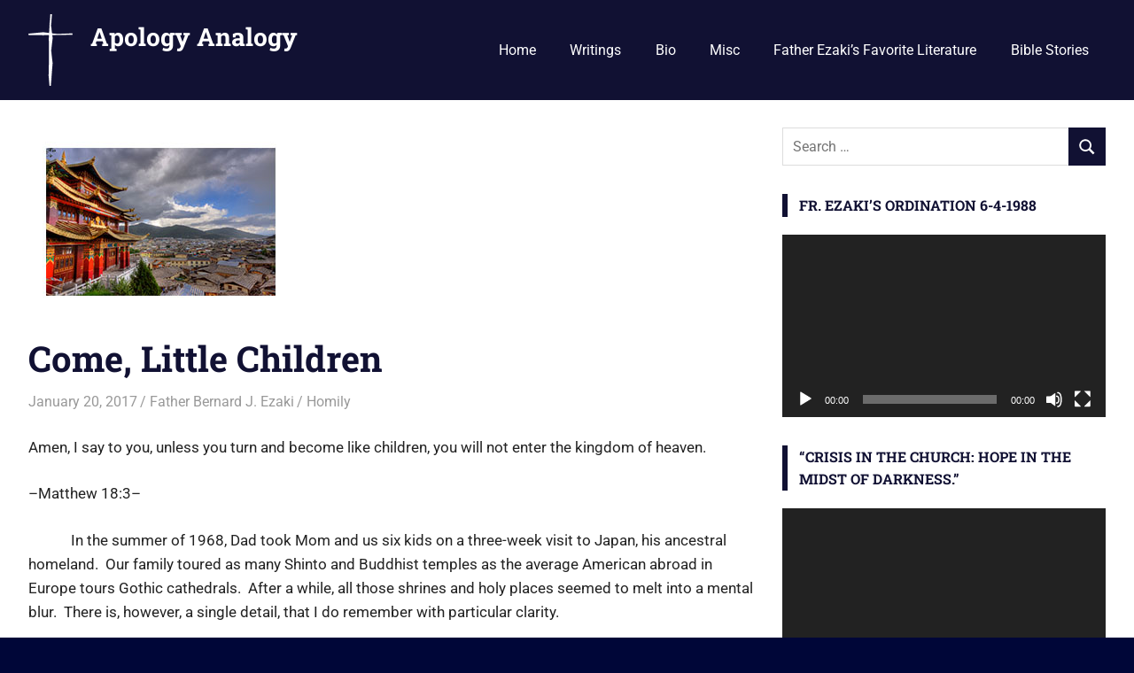

--- FILE ---
content_type: text/html; charset=UTF-8
request_url: https://apologyanalogy.com/come-little-children/
body_size: 10971
content:
<!DOCTYPE html>
<html lang="en-US">

<head>
<meta charset="UTF-8">
<meta name="viewport" content="width=device-width, initial-scale=1">
<link rel="profile" href="http://gmpg.org/xfn/11">
<link rel="pingback" href="https://apologyanalogy.com/xmlrpc.php">

<title>Come, Little Children &#8211; Apology Analogy</title>
<meta name='robots' content='max-image-preview:large' />
	<style>img:is([sizes="auto" i], [sizes^="auto," i]) { contain-intrinsic-size: 3000px 1500px }</style>
	<link rel='dns-prefetch' href='//platform-api.sharethis.com' />
<link rel="alternate" type="application/rss+xml" title="Apology Analogy &raquo; Feed" href="https://apologyanalogy.com/feed/" />
<script type="text/javascript">
/* <![CDATA[ */
window._wpemojiSettings = {"baseUrl":"https:\/\/s.w.org\/images\/core\/emoji\/16.0.1\/72x72\/","ext":".png","svgUrl":"https:\/\/s.w.org\/images\/core\/emoji\/16.0.1\/svg\/","svgExt":".svg","source":{"concatemoji":"https:\/\/apologyanalogy.com\/wp-includes\/js\/wp-emoji-release.min.js?ver=6.8.3"}};
/*! This file is auto-generated */
!function(s,n){var o,i,e;function c(e){try{var t={supportTests:e,timestamp:(new Date).valueOf()};sessionStorage.setItem(o,JSON.stringify(t))}catch(e){}}function p(e,t,n){e.clearRect(0,0,e.canvas.width,e.canvas.height),e.fillText(t,0,0);var t=new Uint32Array(e.getImageData(0,0,e.canvas.width,e.canvas.height).data),a=(e.clearRect(0,0,e.canvas.width,e.canvas.height),e.fillText(n,0,0),new Uint32Array(e.getImageData(0,0,e.canvas.width,e.canvas.height).data));return t.every(function(e,t){return e===a[t]})}function u(e,t){e.clearRect(0,0,e.canvas.width,e.canvas.height),e.fillText(t,0,0);for(var n=e.getImageData(16,16,1,1),a=0;a<n.data.length;a++)if(0!==n.data[a])return!1;return!0}function f(e,t,n,a){switch(t){case"flag":return n(e,"\ud83c\udff3\ufe0f\u200d\u26a7\ufe0f","\ud83c\udff3\ufe0f\u200b\u26a7\ufe0f")?!1:!n(e,"\ud83c\udde8\ud83c\uddf6","\ud83c\udde8\u200b\ud83c\uddf6")&&!n(e,"\ud83c\udff4\udb40\udc67\udb40\udc62\udb40\udc65\udb40\udc6e\udb40\udc67\udb40\udc7f","\ud83c\udff4\u200b\udb40\udc67\u200b\udb40\udc62\u200b\udb40\udc65\u200b\udb40\udc6e\u200b\udb40\udc67\u200b\udb40\udc7f");case"emoji":return!a(e,"\ud83e\udedf")}return!1}function g(e,t,n,a){var r="undefined"!=typeof WorkerGlobalScope&&self instanceof WorkerGlobalScope?new OffscreenCanvas(300,150):s.createElement("canvas"),o=r.getContext("2d",{willReadFrequently:!0}),i=(o.textBaseline="top",o.font="600 32px Arial",{});return e.forEach(function(e){i[e]=t(o,e,n,a)}),i}function t(e){var t=s.createElement("script");t.src=e,t.defer=!0,s.head.appendChild(t)}"undefined"!=typeof Promise&&(o="wpEmojiSettingsSupports",i=["flag","emoji"],n.supports={everything:!0,everythingExceptFlag:!0},e=new Promise(function(e){s.addEventListener("DOMContentLoaded",e,{once:!0})}),new Promise(function(t){var n=function(){try{var e=JSON.parse(sessionStorage.getItem(o));if("object"==typeof e&&"number"==typeof e.timestamp&&(new Date).valueOf()<e.timestamp+604800&&"object"==typeof e.supportTests)return e.supportTests}catch(e){}return null}();if(!n){if("undefined"!=typeof Worker&&"undefined"!=typeof OffscreenCanvas&&"undefined"!=typeof URL&&URL.createObjectURL&&"undefined"!=typeof Blob)try{var e="postMessage("+g.toString()+"("+[JSON.stringify(i),f.toString(),p.toString(),u.toString()].join(",")+"));",a=new Blob([e],{type:"text/javascript"}),r=new Worker(URL.createObjectURL(a),{name:"wpTestEmojiSupports"});return void(r.onmessage=function(e){c(n=e.data),r.terminate(),t(n)})}catch(e){}c(n=g(i,f,p,u))}t(n)}).then(function(e){for(var t in e)n.supports[t]=e[t],n.supports.everything=n.supports.everything&&n.supports[t],"flag"!==t&&(n.supports.everythingExceptFlag=n.supports.everythingExceptFlag&&n.supports[t]);n.supports.everythingExceptFlag=n.supports.everythingExceptFlag&&!n.supports.flag,n.DOMReady=!1,n.readyCallback=function(){n.DOMReady=!0}}).then(function(){return e}).then(function(){var e;n.supports.everything||(n.readyCallback(),(e=n.source||{}).concatemoji?t(e.concatemoji):e.wpemoji&&e.twemoji&&(t(e.twemoji),t(e.wpemoji)))}))}((window,document),window._wpemojiSettings);
/* ]]> */
</script>
<link rel='stylesheet' id='gridbox-theme-fonts-css' href='https://apologyanalogy.com/wp-content/fonts/b190ffc0cec4364356d8bb135e0957ae.css?ver=20201110' type='text/css' media='all' />
<style id='wp-emoji-styles-inline-css' type='text/css'>

	img.wp-smiley, img.emoji {
		display: inline !important;
		border: none !important;
		box-shadow: none !important;
		height: 1em !important;
		width: 1em !important;
		margin: 0 0.07em !important;
		vertical-align: -0.1em !important;
		background: none !important;
		padding: 0 !important;
	}
</style>
<link rel='stylesheet' id='font-awesome-css' href='https://apologyanalogy.com/wp-content/plugins/contact-widgets/assets/css/font-awesome.min.css?ver=4.7.0' type='text/css' media='all' />
<link rel='stylesheet' id='wp-components-css' href='https://apologyanalogy.com/wp-includes/css/dist/components/style.min.css?ver=6.8.3' type='text/css' media='all' />
<link rel='stylesheet' id='godaddy-styles-css' href='https://apologyanalogy.com/wp-content/mu-plugins/vendor/wpex/godaddy-launch/includes/Dependencies/GoDaddy/Styles/build/latest.css?ver=2.0.2' type='text/css' media='all' />
<link rel='stylesheet' id='gridbox-stylesheet-css' href='https://apologyanalogy.com/wp-content/themes/gridbox/style.css?ver=2.4.1' type='text/css' media='all' />
<style id='gridbox-stylesheet-inline-css' type='text/css'>
.site-description { position: absolute; clip: rect(1px, 1px, 1px, 1px); width: 1px; height: 1px; overflow: hidden; }
</style>
<link rel='stylesheet' id='gridbox-safari-flexbox-fixes-css' href='https://apologyanalogy.com/wp-content/themes/gridbox/assets/css/safari-flexbox-fixes.css?ver=20200420' type='text/css' media='all' />
<link rel='stylesheet' id='wpcw-css' href='https://apologyanalogy.com/wp-content/plugins/contact-widgets/assets/css/style.min.css?ver=1.0.1' type='text/css' media='all' />
<link rel='stylesheet' id='gem-base-css' href='https://apologyanalogy.com/wp-content/plugins/godaddy-email-marketing-sign-up-forms/css/gem.min.css?ver=1.4.3' type='text/css' media='all' />
<!--[if lt IE 9]>
<script type="text/javascript" src="https://apologyanalogy.com/wp-content/themes/gridbox/assets/js/html5shiv.min.js?ver=3.7.3" id="html5shiv-js"></script>
<![endif]-->
<script type="text/javascript" src="https://apologyanalogy.com/wp-includes/js/jquery/jquery.min.js?ver=3.7.1" id="jquery-core-js"></script>
<script type="text/javascript" src="https://apologyanalogy.com/wp-includes/js/jquery/jquery-migrate.min.js?ver=3.4.1" id="jquery-migrate-js"></script>
<script type="text/javascript" src="https://apologyanalogy.com/wp-content/themes/gridbox/assets/js/sticky-header.js?ver=20200808" id="gridbox-jquery-sticky-header-js"></script>
<script type="text/javascript" src="https://apologyanalogy.com/wp-content/themes/gridbox/assets/js/svgxuse.min.js?ver=1.2.6" id="svgxuse-js"></script>
<script type="text/javascript" src="//platform-api.sharethis.com/js/sharethis.js#source=googleanalytics-wordpress#product=ga&amp;property=5899b7ea37570f0011ac3639" id="googleanalytics-platform-sharethis-js"></script>
<link rel="https://api.w.org/" href="https://apologyanalogy.com/wp-json/" /><link rel="alternate" title="JSON" type="application/json" href="https://apologyanalogy.com/wp-json/wp/v2/posts/599" /><link rel="EditURI" type="application/rsd+xml" title="RSD" href="https://apologyanalogy.com/xmlrpc.php?rsd" />
<meta name="generator" content="WordPress 6.8.3" />
<link rel="canonical" href="https://apologyanalogy.com/come-little-children/" />
<link rel='shortlink' href='https://apologyanalogy.com/?p=599' />
<link rel="alternate" title="oEmbed (JSON)" type="application/json+oembed" href="https://apologyanalogy.com/wp-json/oembed/1.0/embed?url=https%3A%2F%2Fapologyanalogy.com%2Fcome-little-children%2F" />
<link rel="alternate" title="oEmbed (XML)" type="text/xml+oembed" href="https://apologyanalogy.com/wp-json/oembed/1.0/embed?url=https%3A%2F%2Fapologyanalogy.com%2Fcome-little-children%2F&#038;format=xml" />
<script>
(function() {
	(function (i, s, o, g, r, a, m) {
		i['GoogleAnalyticsObject'] = r;
		i[r] = i[r] || function () {
				(i[r].q = i[r].q || []).push(arguments)
			}, i[r].l = 1 * new Date();
		a = s.createElement(o),
			m = s.getElementsByTagName(o)[0];
		a.async = 1;
		a.src = g;
		m.parentNode.insertBefore(a, m)
	})(window, document, 'script', 'https://google-analytics.com/analytics.js', 'ga');

	ga('create', 'UA-73613015-1', 'auto');
			ga('send', 'pageview');
	})();
</script>
<style type="text/css" id="custom-background-css">
body.custom-background { background-color: #000638; }
</style>
	<link rel="icon" href="https://apologyanalogy.com/wp-content/uploads/2017/01/flav.png" sizes="32x32" />
<link rel="icon" href="https://apologyanalogy.com/wp-content/uploads/2017/01/flav.png" sizes="192x192" />
<link rel="apple-touch-icon" href="https://apologyanalogy.com/wp-content/uploads/2017/01/flav.png" />
<meta name="msapplication-TileImage" content="https://apologyanalogy.com/wp-content/uploads/2017/01/flav.png" />
</head>

<body class="wp-singular post-template-default single single-post postid-599 single-format-standard custom-background wp-custom-logo wp-embed-responsive wp-theme-gridbox fl-builder-lite-2-9-4 fl-no-js post-layout-three-columns post-layout-columns">

	
	<div id="page" class="hfeed site">

		<a class="skip-link screen-reader-text" href="#content">Skip to content</a>

		
		
		<header id="masthead" class="site-header clearfix" role="banner">

			<div class="header-main container clearfix">

				<div id="logo" class="site-branding clearfix">

					<a href="https://apologyanalogy.com/" class="custom-logo-link" rel="home"><img width="50" height="81" src="https://apologyanalogy.com/wp-content/uploads/2017/01/84770f_b58d5e4ccb83046673aaed6f7b0537db.png" class="custom-logo" alt="Apology Analogy" decoding="async" /></a>					
			<p class="site-title"><a href="https://apologyanalogy.com/" rel="home">Apology Analogy</a></p>

								
			<p class="site-description">Catholic Writings by Fr. Bernard Ezaki</p>

			
				</div><!-- .site-branding -->

				

	
	<button class="primary-menu-toggle menu-toggle" aria-controls="primary-menu" aria-expanded="false" >
		<svg class="icon icon-menu" aria-hidden="true" role="img"> <use xlink:href="https://apologyanalogy.com/wp-content/themes/gridbox/assets/icons/genericons-neue.svg#menu"></use> </svg><svg class="icon icon-close" aria-hidden="true" role="img"> <use xlink:href="https://apologyanalogy.com/wp-content/themes/gridbox/assets/icons/genericons-neue.svg#close"></use> </svg>		<span class="menu-toggle-text screen-reader-text">Menu</span>
	</button>

	<div class="primary-navigation">

		<nav id="site-navigation" class="main-navigation" role="navigation"  aria-label="Primary Menu">

			<ul id="primary-menu" class="menu"><li id="menu-item-170" class="menu-item menu-item-type-post_type menu-item-object-page menu-item-home menu-item-170"><a href="https://apologyanalogy.com/">Home</a></li>
<li id="menu-item-166" class="menu-item menu-item-type-post_type menu-item-object-page current_page_parent menu-item-166"><a href="https://apologyanalogy.com/blog/">Writings</a></li>
<li id="menu-item-172" class="menu-item menu-item-type-post_type menu-item-object-page menu-item-172"><a href="https://apologyanalogy.com/about/">Bio</a></li>
<li id="menu-item-484" class="menu-item menu-item-type-post_type menu-item-object-page menu-item-484"><a href="https://apologyanalogy.com/misc/">Misc</a></li>
<li id="menu-item-1018" class="menu-item menu-item-type-post_type menu-item-object-page menu-item-1018"><a href="https://apologyanalogy.com/book-review/">Father Ezaki’s Favorite Literature</a></li>
<li id="menu-item-1492" class="menu-item menu-item-type-post_type menu-item-object-page menu-item-1492"><a href="https://apologyanalogy.com/bible-stories/">Bible Stories</a></li>
</ul>		</nav><!-- #site-navigation -->

	</div><!-- .primary-navigation -->



			</div><!-- .header-main -->

		</header><!-- #masthead -->

		
		
		
		<div id="content" class="site-content container clearfix">

	<section id="primary" class="content-single content-area">
		<main id="main" class="site-main" role="main">

		
<article id="post-599" class="post-599 post type-post status-publish format-standard has-post-thumbnail hentry category-homily tag-alzheimers-disease tag-dementia tag-heaven tag-japan tag-matthew-183 tag-particular-judgement">

	<img width="300" height="214" src="https://apologyanalogy.com/wp-content/uploads/2017/01/6723.jpg" class="attachment-post-thumbnail size-post-thumbnail wp-post-image" alt="" decoding="async" fetchpriority="high" srcset="https://apologyanalogy.com/wp-content/uploads/2017/01/6723.jpg 300w, https://apologyanalogy.com/wp-content/uploads/2017/01/6723-90x65.jpg 90w" sizes="(max-width: 300px) 100vw, 300px" />
	<header class="entry-header">

		<h1 class="entry-title">Come, Little Children</h1>
		<div class="entry-meta"><span class="meta-date"><a href="https://apologyanalogy.com/come-little-children/" title="2:31 pm" rel="bookmark"><time class="entry-date published updated" datetime="2017-01-20T14:31:57-05:00">January 20, 2017</time></a></span><span class="meta-author"> <span class="author vcard"><a class="url fn n" href="https://apologyanalogy.com/author/father-bernard-j-ezaki/" title="View all posts by Father Bernard J. Ezaki" rel="author">Father Bernard J. Ezaki</a></span></span><span class="meta-category"> <a href="https://apologyanalogy.com/category/homily/" rel="category tag">Homily</a></span></div>
	</header><!-- .entry-header -->

	<div class="entry-content clearfix">

		<div id="comp-indbk3y0_SinglePostMediaTop_MediaPost__0_0_def_6" class=" flex_vbox" data-reactid=".0.$SITE_ROOT.$desktop_siteRoot.$PAGES_CONTAINER.1.1.$SITE_PAGES.$al59k.1.$comp-indbk3y0.0.0.$child.$0.1.$1.$2"></div>
<div id="SinglePostMediaInner_MediaPost__0_0" class=" flex_display" data-reactid=".0.$SITE_ROOT.$desktop_siteRoot.$PAGES_CONTAINER.1.1.$SITE_PAGES.$al59k.1.$comp-indbk3y0.0.0.$child.$0.1.$1.$3"></div>
<div id="comp-indbk3y0_SinglePostMediaTop_MediaPost__0_0__type_MediaPost" class=" flex_vbox" data-reactid=".0.$SITE_ROOT.$desktop_siteRoot.$PAGES_CONTAINER.1.1.$SITE_PAGES.$al59k.1.$comp-indbk3y0.0.0.$child.$0.1.$1.$5">
<div id="comp-indbk3y0_SinglePostMediaTop_MediaPost__0_0_mediaText" class="s14" data-proxy-name="MediaLabel" data-reactid=".0.$SITE_ROOT.$desktop_siteRoot.$PAGES_CONTAINER.1.1.$SITE_PAGES.$al59k.1.$comp-indbk3y0.0.0.$child.$0.1.$1.$5.$0" data-width="630">
<div id="comp-indbk3y0_SinglePostMediaTop_MediaPost__0_0_mediaTextrichTextContainer" class="s14_richTextContainer s14richTextContainer" data-reactid=".0.$SITE_ROOT.$desktop_siteRoot.$PAGES_CONTAINER.1.1.$SITE_PAGES.$al59k.1.$comp-indbk3y0.0.0.$child.$0.1.$1.$5.$0.0">
<p class="font_8">Amen, I say to you, unless you turn and become like children, you will not enter the kingdom of heaven.</p>
<p class="font_8">&#8211;Matthew 18:3&#8211;</p>
<p class="font_8">
<p class="font_8">            In the summer of 1968, Dad took Mom and us six kids on a three-week visit to Japan, his ancestral homeland.  Our family toured as many Shinto and Buddhist temples as the average American abroad in Europe tours Gothic cathedrals.  After a while, all those shrines and holy places seemed to melt into a mental blur.  There is, however, a single detail, that I do remember with particular clarity.</p>
<p class="font_8">            In one of the temples, our priest guide showed us a large column, about ten feet in diameter, extending from floor to ceiling.  At the base of this impressive structure was a tiny closed, wooden door, only about a foot high.  We were told, “Whoever can fit through this little door will go straight to heaven.”</p>
<p class="font_8">            I watched as a toddler of about three vainly attempted to gain access to heaven.  It frustrated me that the temple authorities were making an impossible task a prerequisite to salvation.  To my sophisticated, literal, know-it-all, eleven-year-old mind, this seemed nothing less than cruel.  I also found myself thinking, What a stupid thing to tell people!  Who would be so gullible as to believe such pious nonsense?</p>
<p class="font_8">Many decades later, I find that I am more and more self-critical of my youthful opinions.  Maybe, just maybe, the Japanese were on to something.  Maybe they were trying to convey the same kind of message that Jesus did when He declared that the Kingdom of Heaven is for the childlike.  Maybe heaven is for those who preserve a sense of childlike wonder.  Maybe it is no place for even sophisticated, literal, know-it-all eleven-year-olds.</p>
<p class="font_8">Now this is just pure fantasy on my part, but I sometimes imagine that, in the Particular Judgment immediately after death, Jesus will ask everyone who lived long on the earth to become once again as we were when we were only five years old—when we were both cute and innocent.  All those who readily agree to become children&#8211;who let go of their big fat egos, who relinquish their academic degrees, social status, and honorary titles—all these will eventually be granted entrance into heaven.  But those who refuse to (literally) “be -little” themselves—those who take themselves far too seriously, those whose grip on their egos is so strong that they can never say, “I’m sorry”—these will have nowhere to go but hell.  As I said, this is only my own fantasizing, but it sheds a whole new light on our Lord’s warning that, unless we become childlike, we will not enter the Kingdom.  What I’m saying here is not doctrine.  It’s just something to ponder.</p>
<p class="font_8">            And yet, when I see so many families (including my own) having to deal with loved ones suffering from Alzheimer’s disease or dementia, I am tempted to think there is something to my theological speculations.  Perhaps, for many people, dementia and Alzheimer’s disease constitute the little, hard-to-enter door at the base of the column, a door they would otherwise find too difficult to pass through.</p>
</div>
</div>
</div>
<div id="comp-indbk3y0_SinglePostMediaTop_MediaPost__0_0_def_23_default" class=" flex_vbox" data-reactid=".0.$SITE_ROOT.$desktop_siteRoot.$PAGES_CONTAINER.1.1.$SITE_PAGES.$al59k.1.$comp-indbk3y0.0.0.$child.$0.1.$1.$6"></div>

		
	</div><!-- .entry-content -->

	<footer class="entry-footer">

		
			<div class="entry-tags clearfix">
				<span class="meta-tags">
					<a href="https://apologyanalogy.com/tag/alzheimers-disease/" rel="tag">Alzheimer's Disease</a><a href="https://apologyanalogy.com/tag/dementia/" rel="tag">Dementia</a><a href="https://apologyanalogy.com/tag/heaven/" rel="tag">Heaven</a><a href="https://apologyanalogy.com/tag/japan/" rel="tag">Japan</a><a href="https://apologyanalogy.com/tag/matthew-183/" rel="tag">Matthew 18:3</a><a href="https://apologyanalogy.com/tag/particular-judgement/" rel="tag">Particular Judgement</a>				</span>
			</div><!-- .entry-tags -->

							
	<nav class="navigation post-navigation" aria-label="Posts">
		<h2 class="screen-reader-text">Post navigation</h2>
		<div class="nav-links"><div class="nav-previous"><a href="https://apologyanalogy.com/atonement/" rel="prev"><span class="screen-reader-text">Previous Post:</span>Atonement</a></div><div class="nav-next"><a href="https://apologyanalogy.com/dont-stand-still/" rel="next"><span class="screen-reader-text">Next Post:</span>Don’t Stand Still</a></div></div>
	</nav>
	</footer><!-- .entry-footer -->

</article>

		</main><!-- #main -->
	</section><!-- #primary -->

	
	<section id="secondary" class="sidebar widget-area clearfix" role="complementary">

		<aside id="search-3" class="widget widget_search clearfix">
<form role="search" method="get" class="search-form" action="https://apologyanalogy.com/">
	<label>
		<span class="screen-reader-text">Search for:</span>
		<input type="search" class="search-field"
			placeholder="Search &hellip;"
			value="" name="s"
			title="Search for:" />
	</label>
	<button type="submit" class="search-submit">
		<svg class="icon icon-search" aria-hidden="true" role="img"> <use xlink:href="https://apologyanalogy.com/wp-content/themes/gridbox/assets/icons/genericons-neue.svg#search"></use> </svg>		<span class="screen-reader-text">Search</span>
	</button>
</form>
</aside><aside id="media_video-8" class="widget widget_media_video clearfix"><div class="widget-header"><h3 class="widget-title">Fr. Ezaki&#8217;s Ordination 6-4-1988</h3></div><div style="width:100%;" class="wp-video"><!--[if lt IE 9]><script>document.createElement('video');</script><![endif]-->
<video class="wp-video-shortcode" id="video-599-1" preload="metadata" controls="controls"><source type="video/youtube" src="https://youtu.be/RdSIqXJM3io?_=1" /><a href="https://youtu.be/RdSIqXJM3io">https://youtu.be/RdSIqXJM3io</a></video></div></aside><aside id="media_video-5" class="widget widget_media_video clearfix"><div class="widget-header"><h3 class="widget-title">&#8220;Crisis in the Church: Hope in the Midst of Darkness.&#8221;</h3></div><div style="width:100%;" class="wp-video"><video class="wp-video-shortcode" id="video-599-2" preload="metadata" controls="controls"><source type="video/youtube" src="https://www.youtube.com/watch?v=K7pMRZPEeiY&#038;_=2" /><a href="https://www.youtube.com/watch?v=K7pMRZPEeiY">https://www.youtube.com/watch?v=K7pMRZPEeiY</a></video></div></aside><aside id="media_video-3" class="widget widget_media_video clearfix"><div class="widget-header"><h3 class="widget-title">Diocese of Allentown Men&#8217;s Conference Talk &#8220;Sinfulness&#8221;</h3></div><div style="width:100%;" class="wp-video"><video class="wp-video-shortcode" id="video-599-3" preload="metadata" controls="controls"><source type="video/youtube" src="https://youtu.be/0FK_pjxrxIY?_=3" /><a href="https://youtu.be/0FK_pjxrxIY">https://youtu.be/0FK_pjxrxIY</a></video></div></aside>
		<aside id="recent-posts-4" class="widget widget_recent_entries clearfix">
		<div class="widget-header"><h3 class="widget-title">Recent Posts</h3></div>
		<ul>
											<li>
					<a href="https://apologyanalogy.com/good-and-sneaky/">Good and Sneaky</a>
									</li>
											<li>
					<a href="https://apologyanalogy.com/2088-2/">Only the Humble Make Friends</a>
									</li>
											<li>
					<a href="https://apologyanalogy.com/one-step-at-a-time/">One Step at a Time</a>
									</li>
											<li>
					<a href="https://apologyanalogy.com/chicken-soup-of-the-soul/">Chicken Soup of the Soul</a>
									</li>
											<li>
					<a href="https://apologyanalogy.com/blind-from-birth/">Blind from Birth</a>
									</li>
					</ul>

		</aside><aside id="categories-3" class="widget widget_categories clearfix"><div class="widget-header"><h3 class="widget-title">Categories</h3></div>
			<ul>
					<li class="cat-item cat-item-38"><a href="https://apologyanalogy.com/category/allegory/">Allegory</a> (3)
</li>
	<li class="cat-item cat-item-19"><a href="https://apologyanalogy.com/category/class-notes/">Class Notes</a> (5)
</li>
	<li class="cat-item cat-item-20"><a href="https://apologyanalogy.com/category/homily/">Homily</a> (211)
</li>
	<li class="cat-item cat-item-16"><a href="https://apologyanalogy.com/category/other/">Other</a> (1)
</li>
	<li class="cat-item cat-item-17"><a href="https://apologyanalogy.com/category/poem/">Poem</a> (5)
</li>
	<li class="cat-item cat-item-667"><a href="https://apologyanalogy.com/category/talk/">Talk</a> (1)
</li>
	<li class="cat-item cat-item-18"><a href="https://apologyanalogy.com/category/writings/">Writings</a> (4)
</li>
			</ul>

			</aside><aside id="tag_cloud-2" class="widget widget_tag_cloud clearfix"><div class="widget-header"><h3 class="widget-title">Most Popular Keywords</h3></div><div class="tagcloud"><a href="https://apologyanalogy.com/tag/abortion/" class="tag-cloud-link tag-link-78 tag-link-position-1" style="font-size: 9.5342465753425pt;" aria-label="Abortion (5 items)">Abortion</a>
<a href="https://apologyanalogy.com/tag/advent/" class="tag-cloud-link tag-link-98 tag-link-position-2" style="font-size: 12.794520547945pt;" aria-label="Advent (8 items)">Advent</a>
<a href="https://apologyanalogy.com/tag/c-s-lewis/" class="tag-cloud-link tag-link-23 tag-link-position-3" style="font-size: 22pt;" aria-label="C.S. Lewis (26 items)">C.S. Lewis</a>
<a href="https://apologyanalogy.com/tag/christmas/" class="tag-cloud-link tag-link-169 tag-link-position-4" style="font-size: 9.5342465753425pt;" aria-label="Christmas (5 items)">Christmas</a>
<a href="https://apologyanalogy.com/tag/confession/" class="tag-cloud-link tag-link-119 tag-link-position-5" style="font-size: 14.520547945205pt;" aria-label="Confession (10 items)">Confession</a>
<a href="https://apologyanalogy.com/tag/contraception/" class="tag-cloud-link tag-link-248 tag-link-position-6" style="font-size: 8pt;" aria-label="Contraception (4 items)">Contraception</a>
<a href="https://apologyanalogy.com/tag/discipline/" class="tag-cloud-link tag-link-301 tag-link-position-7" style="font-size: 8pt;" aria-label="Discipline (4 items)">Discipline</a>
<a href="https://apologyanalogy.com/tag/easter/" class="tag-cloud-link tag-link-42 tag-link-position-8" style="font-size: 8pt;" aria-label="Easter (4 items)">Easter</a>
<a href="https://apologyanalogy.com/tag/envy/" class="tag-cloud-link tag-link-284 tag-link-position-9" style="font-size: 9.5342465753425pt;" aria-label="Envy (5 items)">Envy</a>
<a href="https://apologyanalogy.com/tag/forgiveness/" class="tag-cloud-link tag-link-232 tag-link-position-10" style="font-size: 12.794520547945pt;" aria-label="Forgiveness (8 items)">Forgiveness</a>
<a href="https://apologyanalogy.com/tag/francis-thompson/" class="tag-cloud-link tag-link-303 tag-link-position-11" style="font-size: 9.5342465753425pt;" aria-label="Francis Thompson (5 items)">Francis Thompson</a>
<a href="https://apologyanalogy.com/tag/frank-j-sheed/" class="tag-cloud-link tag-link-194 tag-link-position-12" style="font-size: 8pt;" aria-label="Frank J. Sheed (4 items)">Frank J. Sheed</a>
<a href="https://apologyanalogy.com/tag/george-macdonald/" class="tag-cloud-link tag-link-99 tag-link-position-13" style="font-size: 12.794520547945pt;" aria-label="George MacDonald (8 items)">George MacDonald</a>
<a href="https://apologyanalogy.com/tag/grace/" class="tag-cloud-link tag-link-53 tag-link-position-14" style="font-size: 9.5342465753425pt;" aria-label="Grace (5 items)">Grace</a>
<a href="https://apologyanalogy.com/tag/gratitude/" class="tag-cloud-link tag-link-286 tag-link-position-15" style="font-size: 9.5342465753425pt;" aria-label="Gratitude (5 items)">Gratitude</a>
<a href="https://apologyanalogy.com/tag/heaven/" class="tag-cloud-link tag-link-54 tag-link-position-16" style="font-size: 11.835616438356pt;" aria-label="Heaven (7 items)">Heaven</a>
<a href="https://apologyanalogy.com/tag/henry-wadsworth-longfellow/" class="tag-cloud-link tag-link-183 tag-link-position-17" style="font-size: 11.835616438356pt;" aria-label="Henry Wadsworth Longfellow (7 items)">Henry Wadsworth Longfellow</a>
<a href="https://apologyanalogy.com/tag/holy-communion/" class="tag-cloud-link tag-link-89 tag-link-position-18" style="font-size: 11.835616438356pt;" aria-label="Holy Communion (7 items)">Holy Communion</a>
<a href="https://apologyanalogy.com/tag/love/" class="tag-cloud-link tag-link-77 tag-link-position-19" style="font-size: 12.794520547945pt;" aria-label="Love (8 items)">Love</a>
<a href="https://apologyanalogy.com/tag/marriage/" class="tag-cloud-link tag-link-136 tag-link-position-20" style="font-size: 12.794520547945pt;" aria-label="Marriage (8 items)">Marriage</a>
<a href="https://apologyanalogy.com/tag/matthew-514/" class="tag-cloud-link tag-link-216 tag-link-position-21" style="font-size: 8pt;" aria-label="Matthew 5:14 (4 items)">Matthew 5:14</a>
<a href="https://apologyanalogy.com/tag/mercy/" class="tag-cloud-link tag-link-254 tag-link-position-22" style="font-size: 8pt;" aria-label="Mercy (4 items)">Mercy</a>
<a href="https://apologyanalogy.com/tag/mother-teresa/" class="tag-cloud-link tag-link-90 tag-link-position-23" style="font-size: 8pt;" aria-label="Mother Teresa (4 items)">Mother Teresa</a>
<a href="https://apologyanalogy.com/tag/peter-kreeft/" class="tag-cloud-link tag-link-402 tag-link-position-24" style="font-size: 9.5342465753425pt;" aria-label="Peter Kreeft (5 items)">Peter Kreeft</a>
<a href="https://apologyanalogy.com/tag/prayer/" class="tag-cloud-link tag-link-268 tag-link-position-25" style="font-size: 11.835616438356pt;" aria-label="Prayer (7 items)">Prayer</a>
<a href="https://apologyanalogy.com/tag/priesthood/" class="tag-cloud-link tag-link-64 tag-link-position-26" style="font-size: 8pt;" aria-label="Priesthood (4 items)">Priesthood</a>
<a href="https://apologyanalogy.com/tag/priorities/" class="tag-cloud-link tag-link-67 tag-link-position-27" style="font-size: 11.835616438356pt;" aria-label="Priorities (7 items)">Priorities</a>
<a href="https://apologyanalogy.com/tag/purgatory/" class="tag-cloud-link tag-link-417 tag-link-position-28" style="font-size: 11.835616438356pt;" aria-label="Purgatory (7 items)">Purgatory</a>
<a href="https://apologyanalogy.com/tag/purity/" class="tag-cloud-link tag-link-170 tag-link-position-29" style="font-size: 8pt;" aria-label="Purity (4 items)">Purity</a>
<a href="https://apologyanalogy.com/tag/saint-augustine/" class="tag-cloud-link tag-link-190 tag-link-position-30" style="font-size: 15.86301369863pt;" aria-label="Saint Augustine (12 items)">Saint Augustine</a>
<a href="https://apologyanalogy.com/tag/saint-bernard-of-clairvaux/" class="tag-cloud-link tag-link-298 tag-link-position-31" style="font-size: 8pt;" aria-label="Saint Bernard of Clairvaux (4 items)">Saint Bernard of Clairvaux</a>
<a href="https://apologyanalogy.com/tag/saint-francis-de-sales/" class="tag-cloud-link tag-link-13 tag-link-position-32" style="font-size: 9.5342465753425pt;" aria-label="Saint Francis de Sales (5 items)">Saint Francis de Sales</a>
<a href="https://apologyanalogy.com/tag/saint-francis-of-assisi/" class="tag-cloud-link tag-link-26 tag-link-position-33" style="font-size: 8pt;" aria-label="Saint Francis of Assisi (4 items)">Saint Francis of Assisi</a>
<a href="https://apologyanalogy.com/tag/saints/" class="tag-cloud-link tag-link-31 tag-link-position-34" style="font-size: 8pt;" aria-label="Saints (4 items)">Saints</a>
<a href="https://apologyanalogy.com/tag/saint-teresa-of-avila/" class="tag-cloud-link tag-link-218 tag-link-position-35" style="font-size: 10.876712328767pt;" aria-label="Saint Teresa of Avila (6 items)">Saint Teresa of Avila</a>
<a href="https://apologyanalogy.com/tag/saint-therese-of-lisieux/" class="tag-cloud-link tag-link-32 tag-link-position-36" style="font-size: 10.876712328767pt;" aria-label="Saint Thérèse of Lisieux (6 items)">Saint Thérèse of Lisieux</a>
<a href="https://apologyanalogy.com/tag/satan/" class="tag-cloud-link tag-link-14 tag-link-position-37" style="font-size: 11.835616438356pt;" aria-label="Satan (7 items)">Satan</a>
<a href="https://apologyanalogy.com/tag/sin/" class="tag-cloud-link tag-link-260 tag-link-position-38" style="font-size: 10.876712328767pt;" aria-label="Sin (6 items)">Sin</a>
<a href="https://apologyanalogy.com/tag/spirituality/" class="tag-cloud-link tag-link-4 tag-link-position-39" style="font-size: 9.5342465753425pt;" aria-label="Spirituality (5 items)">Spirituality</a>
<a href="https://apologyanalogy.com/tag/suffering/" class="tag-cloud-link tag-link-137 tag-link-position-40" style="font-size: 11.835616438356pt;" aria-label="Suffering (7 items)">Suffering</a>
<a href="https://apologyanalogy.com/tag/the-blessed-trinity/" class="tag-cloud-link tag-link-108 tag-link-position-41" style="font-size: 9.5342465753425pt;" aria-label="The Blessed Trinity (5 items)">The Blessed Trinity</a>
<a href="https://apologyanalogy.com/tag/the-blessed-virgin-mary/" class="tag-cloud-link tag-link-7 tag-link-position-42" style="font-size: 10.876712328767pt;" aria-label="The Blessed Virgin Mary (6 items)">The Blessed Virgin Mary</a>
<a href="https://apologyanalogy.com/tag/the-devil/" class="tag-cloud-link tag-link-283 tag-link-position-43" style="font-size: 8pt;" aria-label="The Devil (4 items)">The Devil</a>
<a href="https://apologyanalogy.com/tag/the-holy-eucharist/" class="tag-cloud-link tag-link-62 tag-link-position-44" style="font-size: 10.876712328767pt;" aria-label="The Holy Eucharist (6 items)">The Holy Eucharist</a>
<a href="https://apologyanalogy.com/tag/the-spiritual-life/" class="tag-cloud-link tag-link-151 tag-link-position-45" style="font-size: 8pt;" aria-label="The Spiritual Life (4 items)">The Spiritual Life</a></div>
</aside><aside id="wpcw_contact-2" class="widget wpcw-widgets wpcw-widget-contact clearfix"><div class="widget-header"><h3 class="widget-title">To Contact Father Ezaki</h3></div><ul><li class="has-label"><strong>Email</strong><br><div><a href="mailto:&#99;&#97;p&#116;ai&#110;&#101;&#122;&#97;&#107;&#105;sa&#110;&#64;h&#111;tmail&#46;com">&#99;&#97;p&#116;ai&#110;&#101;&#122;&#97;&#107;&#105;sa&#110;&#64;h&#111;tmail&#46;com</a></div></li></ul></aside>
	</section><!-- #secondary -->



	</div><!-- #content -->

	
	<div id="footer" class="footer-wrap">

		<footer id="colophon" class="site-footer container clearfix" role="contentinfo">

			<div id="footer-text" class="site-info">
				
	<span class="credit-link">
		WordPress Theme: Gridbox by ThemeZee.	</span>

				</div><!-- .site-info -->

			
		</footer><!-- #colophon -->

	</div>

</div><!-- #page -->

<script type="speculationrules">
{"prefetch":[{"source":"document","where":{"and":[{"href_matches":"\/*"},{"not":{"href_matches":["\/wp-*.php","\/wp-admin\/*","\/wp-content\/uploads\/*","\/wp-content\/*","\/wp-content\/plugins\/*","\/wp-content\/themes\/gridbox\/*","\/*\\?(.+)"]}},{"not":{"selector_matches":"a[rel~=\"nofollow\"]"}},{"not":{"selector_matches":".no-prefetch, .no-prefetch a"}}]},"eagerness":"conservative"}]}
</script>
<!-- begin visitor maps  -->
<script type="text/javascript">
//<![CDATA[
function wo_map_console(url) {
  window.open(url,"wo_map_console","height=650,width=800,toolbar=no,statusbar=no,scrollbars=yes").focus();
}
//]]>
</script>
<!-- end visitor maps -->
<link rel='stylesheet' id='mediaelement-css' href='https://apologyanalogy.com/wp-includes/js/mediaelement/mediaelementplayer-legacy.min.css?ver=4.2.17' type='text/css' media='all' />
<link rel='stylesheet' id='wp-mediaelement-css' href='https://apologyanalogy.com/wp-includes/js/mediaelement/wp-mediaelement.min.css?ver=6.8.3' type='text/css' media='all' />
<script type="text/javascript" id="gridbox-navigation-js-extra">
/* <![CDATA[ */
var gridboxScreenReaderText = {"expand":"Expand child menu","collapse":"Collapse child menu","icon":"<svg class=\"icon icon-expand\" aria-hidden=\"true\" role=\"img\"> <use xlink:href=\"https:\/\/apologyanalogy.com\/wp-content\/themes\/gridbox\/assets\/icons\/genericons-neue.svg#expand\"><\/use> <\/svg>"};
/* ]]> */
</script>
<script type="text/javascript" src="https://apologyanalogy.com/wp-content/themes/gridbox/assets/js/navigation.min.js?ver=20220224" id="gridbox-navigation-js"></script>
<script type="text/javascript" id="gem-main-js-extra">
/* <![CDATA[ */
var GEM = {"thankyou":"Thank you for signing up!","thankyou_suppressed":"Thank you for signing up! Please check your email to confirm your subscription.","oops":"Oops! There was a problem. Please try again.","email":"Please enter a valid email address.","required":"%s is a required field."};
/* ]]> */
</script>
<script type="text/javascript" src="https://apologyanalogy.com/wp-content/plugins/godaddy-email-marketing-sign-up-forms/js/gem.min.js?ver=1.4.3" id="gem-main-js"></script>
<script type="text/javascript" id="mediaelement-core-js-before">
/* <![CDATA[ */
var mejsL10n = {"language":"en","strings":{"mejs.download-file":"Download File","mejs.install-flash":"You are using a browser that does not have Flash player enabled or installed. Please turn on your Flash player plugin or download the latest version from https:\/\/get.adobe.com\/flashplayer\/","mejs.fullscreen":"Fullscreen","mejs.play":"Play","mejs.pause":"Pause","mejs.time-slider":"Time Slider","mejs.time-help-text":"Use Left\/Right Arrow keys to advance one second, Up\/Down arrows to advance ten seconds.","mejs.live-broadcast":"Live Broadcast","mejs.volume-help-text":"Use Up\/Down Arrow keys to increase or decrease volume.","mejs.unmute":"Unmute","mejs.mute":"Mute","mejs.volume-slider":"Volume Slider","mejs.video-player":"Video Player","mejs.audio-player":"Audio Player","mejs.captions-subtitles":"Captions\/Subtitles","mejs.captions-chapters":"Chapters","mejs.none":"None","mejs.afrikaans":"Afrikaans","mejs.albanian":"Albanian","mejs.arabic":"Arabic","mejs.belarusian":"Belarusian","mejs.bulgarian":"Bulgarian","mejs.catalan":"Catalan","mejs.chinese":"Chinese","mejs.chinese-simplified":"Chinese (Simplified)","mejs.chinese-traditional":"Chinese (Traditional)","mejs.croatian":"Croatian","mejs.czech":"Czech","mejs.danish":"Danish","mejs.dutch":"Dutch","mejs.english":"English","mejs.estonian":"Estonian","mejs.filipino":"Filipino","mejs.finnish":"Finnish","mejs.french":"French","mejs.galician":"Galician","mejs.german":"German","mejs.greek":"Greek","mejs.haitian-creole":"Haitian Creole","mejs.hebrew":"Hebrew","mejs.hindi":"Hindi","mejs.hungarian":"Hungarian","mejs.icelandic":"Icelandic","mejs.indonesian":"Indonesian","mejs.irish":"Irish","mejs.italian":"Italian","mejs.japanese":"Japanese","mejs.korean":"Korean","mejs.latvian":"Latvian","mejs.lithuanian":"Lithuanian","mejs.macedonian":"Macedonian","mejs.malay":"Malay","mejs.maltese":"Maltese","mejs.norwegian":"Norwegian","mejs.persian":"Persian","mejs.polish":"Polish","mejs.portuguese":"Portuguese","mejs.romanian":"Romanian","mejs.russian":"Russian","mejs.serbian":"Serbian","mejs.slovak":"Slovak","mejs.slovenian":"Slovenian","mejs.spanish":"Spanish","mejs.swahili":"Swahili","mejs.swedish":"Swedish","mejs.tagalog":"Tagalog","mejs.thai":"Thai","mejs.turkish":"Turkish","mejs.ukrainian":"Ukrainian","mejs.vietnamese":"Vietnamese","mejs.welsh":"Welsh","mejs.yiddish":"Yiddish"}};
/* ]]> */
</script>
<script type="text/javascript" src="https://apologyanalogy.com/wp-includes/js/mediaelement/mediaelement-and-player.min.js?ver=4.2.17" id="mediaelement-core-js"></script>
<script type="text/javascript" src="https://apologyanalogy.com/wp-includes/js/mediaelement/mediaelement-migrate.min.js?ver=6.8.3" id="mediaelement-migrate-js"></script>
<script type="text/javascript" id="mediaelement-js-extra">
/* <![CDATA[ */
var _wpmejsSettings = {"pluginPath":"\/wp-includes\/js\/mediaelement\/","classPrefix":"mejs-","stretching":"responsive","audioShortcodeLibrary":"mediaelement","videoShortcodeLibrary":"mediaelement"};
/* ]]> */
</script>
<script type="text/javascript" src="https://apologyanalogy.com/wp-includes/js/mediaelement/wp-mediaelement.min.js?ver=6.8.3" id="wp-mediaelement-js"></script>
<script type="text/javascript" src="https://apologyanalogy.com/wp-includes/js/mediaelement/renderers/vimeo.min.js?ver=4.2.17" id="mediaelement-vimeo-js"></script>

</body>
</html>


--- FILE ---
content_type: text/plain
request_url: https://www.google-analytics.com/j/collect?v=1&_v=j102&a=335003683&t=pageview&_s=1&dl=https%3A%2F%2Fapologyanalogy.com%2Fcome-little-children%2F&ul=en-us%40posix&dt=Come%2C%20Little%20Children%20%E2%80%93%20Apology%20Analogy&sr=1280x720&vp=1280x720&_u=IEBAAEABAAAAACAAI~&jid=1988166305&gjid=511409654&cid=1040320238.1763158239&tid=UA-73613015-1&_gid=1012891542.1763158239&_r=1&_slc=1&z=1412710724
body_size: -286
content:
2,cG-2VPMCMV0KZ